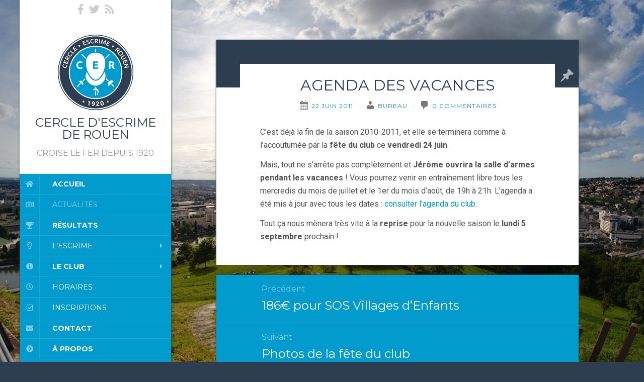

--- FILE ---
content_type: text/html; charset=UTF-8
request_url: https://escrime-rouen.fr/agenda-des-vacances
body_size: 9944
content:
<!DOCTYPE html>
<html lang="fr-FR">
<head>
		<meta charset="UTF-8" />
	<meta http-equiv="X-UA-Compatible" content="IE=edge">
	<meta name="viewport" content="width=device-width, initial-scale=1.0" />
	<link rel="profile" href="http://gmpg.org/xfn/11" />
	<link rel="pingback" href="https://escrime-rouen.fr/xmlrpc.php" />
	<title>Agenda des vacances &#8211; Cercle d&#039;Escrime de Rouen</title>
<link rel='dns-prefetch' href='//fonts.googleapis.com' />
<link rel='dns-prefetch' href='//use.fontawesome.com' />
<link rel='dns-prefetch' href='//s.w.org' />
<link rel="alternate" type="application/rss+xml" title="Cercle d&#039;Escrime de Rouen &raquo; Flux" href="https://escrime-rouen.fr/feed" />
<link rel="alternate" type="application/rss+xml" title="Cercle d&#039;Escrime de Rouen &raquo; Flux des commentaires" href="https://escrime-rouen.fr/comments/feed" />
<link rel="alternate" type="application/rss+xml" title="Cercle d&#039;Escrime de Rouen &raquo; Agenda des vacances Flux des commentaires" href="https://escrime-rouen.fr/agenda-des-vacances/feed" />
		<!-- This site uses the Google Analytics by ExactMetrics plugin v7.10.0 - Using Analytics tracking - https://www.exactmetrics.com/ -->
							<script
				src="//www.googletagmanager.com/gtag/js?id=UA-9907195-1"  data-cfasync="false" data-wpfc-render="false" type="text/javascript" async></script>
			<script data-cfasync="false" data-wpfc-render="false" type="text/javascript">
				var em_version = '7.10.0';
				var em_track_user = true;
				var em_no_track_reason = '';
				
								var disableStrs = [
															'ga-disable-UA-9907195-1',
									];

				/* Function to detect opted out users */
				function __gtagTrackerIsOptedOut() {
					for (var index = 0; index < disableStrs.length; index++) {
						if (document.cookie.indexOf(disableStrs[index] + '=true') > -1) {
							return true;
						}
					}

					return false;
				}

				/* Disable tracking if the opt-out cookie exists. */
				if (__gtagTrackerIsOptedOut()) {
					for (var index = 0; index < disableStrs.length; index++) {
						window[disableStrs[index]] = true;
					}
				}

				/* Opt-out function */
				function __gtagTrackerOptout() {
					for (var index = 0; index < disableStrs.length; index++) {
						document.cookie = disableStrs[index] + '=true; expires=Thu, 31 Dec 2099 23:59:59 UTC; path=/';
						window[disableStrs[index]] = true;
					}
				}

				if ('undefined' === typeof gaOptout) {
					function gaOptout() {
						__gtagTrackerOptout();
					}
				}
								window.dataLayer = window.dataLayer || [];

				window.ExactMetricsDualTracker = {
					helpers: {},
					trackers: {},
				};
				if (em_track_user) {
					function __gtagDataLayer() {
						dataLayer.push(arguments);
					}

					function __gtagTracker(type, name, parameters) {
						if (!parameters) {
							parameters = {};
						}

						if (parameters.send_to) {
							__gtagDataLayer.apply(null, arguments);
							return;
						}

						if (type === 'event') {
							
														parameters.send_to = exactmetrics_frontend.ua;
							__gtagDataLayer(type, name, parameters);
													} else {
							__gtagDataLayer.apply(null, arguments);
						}
					}

					__gtagTracker('js', new Date());
					__gtagTracker('set', {
						'developer_id.dNDMyYj': true,
											});
															__gtagTracker('config', 'UA-9907195-1', {"forceSSL":"true"} );
										window.gtag = __gtagTracker;										(function () {
						/* https://developers.google.com/analytics/devguides/collection/analyticsjs/ */
						/* ga and __gaTracker compatibility shim. */
						var noopfn = function () {
							return null;
						};
						var newtracker = function () {
							return new Tracker();
						};
						var Tracker = function () {
							return null;
						};
						var p = Tracker.prototype;
						p.get = noopfn;
						p.set = noopfn;
						p.send = function () {
							var args = Array.prototype.slice.call(arguments);
							args.unshift('send');
							__gaTracker.apply(null, args);
						};
						var __gaTracker = function () {
							var len = arguments.length;
							if (len === 0) {
								return;
							}
							var f = arguments[len - 1];
							if (typeof f !== 'object' || f === null || typeof f.hitCallback !== 'function') {
								if ('send' === arguments[0]) {
									var hitConverted, hitObject = false, action;
									if ('event' === arguments[1]) {
										if ('undefined' !== typeof arguments[3]) {
											hitObject = {
												'eventAction': arguments[3],
												'eventCategory': arguments[2],
												'eventLabel': arguments[4],
												'value': arguments[5] ? arguments[5] : 1,
											}
										}
									}
									if ('pageview' === arguments[1]) {
										if ('undefined' !== typeof arguments[2]) {
											hitObject = {
												'eventAction': 'page_view',
												'page_path': arguments[2],
											}
										}
									}
									if (typeof arguments[2] === 'object') {
										hitObject = arguments[2];
									}
									if (typeof arguments[5] === 'object') {
										Object.assign(hitObject, arguments[5]);
									}
									if ('undefined' !== typeof arguments[1].hitType) {
										hitObject = arguments[1];
										if ('pageview' === hitObject.hitType) {
											hitObject.eventAction = 'page_view';
										}
									}
									if (hitObject) {
										action = 'timing' === arguments[1].hitType ? 'timing_complete' : hitObject.eventAction;
										hitConverted = mapArgs(hitObject);
										__gtagTracker('event', action, hitConverted);
									}
								}
								return;
							}

							function mapArgs(args) {
								var arg, hit = {};
								var gaMap = {
									'eventCategory': 'event_category',
									'eventAction': 'event_action',
									'eventLabel': 'event_label',
									'eventValue': 'event_value',
									'nonInteraction': 'non_interaction',
									'timingCategory': 'event_category',
									'timingVar': 'name',
									'timingValue': 'value',
									'timingLabel': 'event_label',
									'page': 'page_path',
									'location': 'page_location',
									'title': 'page_title',
								};
								for (arg in args) {
																		if (!(!args.hasOwnProperty(arg) || !gaMap.hasOwnProperty(arg))) {
										hit[gaMap[arg]] = args[arg];
									} else {
										hit[arg] = args[arg];
									}
								}
								return hit;
							}

							try {
								f.hitCallback();
							} catch (ex) {
							}
						};
						__gaTracker.create = newtracker;
						__gaTracker.getByName = newtracker;
						__gaTracker.getAll = function () {
							return [];
						};
						__gaTracker.remove = noopfn;
						__gaTracker.loaded = true;
						window['__gaTracker'] = __gaTracker;
					})();
									} else {
										console.log("");
					(function () {
						function __gtagTracker() {
							return null;
						}

						window['__gtagTracker'] = __gtagTracker;
						window['gtag'] = __gtagTracker;
					})();
									}
			</script>
				<!-- / Google Analytics by ExactMetrics -->
				<script type="text/javascript">
			window._wpemojiSettings = {"baseUrl":"https:\/\/s.w.org\/images\/core\/emoji\/11\/72x72\/","ext":".png","svgUrl":"https:\/\/s.w.org\/images\/core\/emoji\/11\/svg\/","svgExt":".svg","source":{"concatemoji":"https:\/\/escrime-rouen.fr\/wp-includes\/js\/wp-emoji-release.min.js?ver=4.9.26"}};
			!function(e,a,t){var n,r,o,i=a.createElement("canvas"),p=i.getContext&&i.getContext("2d");function s(e,t){var a=String.fromCharCode;p.clearRect(0,0,i.width,i.height),p.fillText(a.apply(this,e),0,0);e=i.toDataURL();return p.clearRect(0,0,i.width,i.height),p.fillText(a.apply(this,t),0,0),e===i.toDataURL()}function c(e){var t=a.createElement("script");t.src=e,t.defer=t.type="text/javascript",a.getElementsByTagName("head")[0].appendChild(t)}for(o=Array("flag","emoji"),t.supports={everything:!0,everythingExceptFlag:!0},r=0;r<o.length;r++)t.supports[o[r]]=function(e){if(!p||!p.fillText)return!1;switch(p.textBaseline="top",p.font="600 32px Arial",e){case"flag":return s([55356,56826,55356,56819],[55356,56826,8203,55356,56819])?!1:!s([55356,57332,56128,56423,56128,56418,56128,56421,56128,56430,56128,56423,56128,56447],[55356,57332,8203,56128,56423,8203,56128,56418,8203,56128,56421,8203,56128,56430,8203,56128,56423,8203,56128,56447]);case"emoji":return!s([55358,56760,9792,65039],[55358,56760,8203,9792,65039])}return!1}(o[r]),t.supports.everything=t.supports.everything&&t.supports[o[r]],"flag"!==o[r]&&(t.supports.everythingExceptFlag=t.supports.everythingExceptFlag&&t.supports[o[r]]);t.supports.everythingExceptFlag=t.supports.everythingExceptFlag&&!t.supports.flag,t.DOMReady=!1,t.readyCallback=function(){t.DOMReady=!0},t.supports.everything||(n=function(){t.readyCallback()},a.addEventListener?(a.addEventListener("DOMContentLoaded",n,!1),e.addEventListener("load",n,!1)):(e.attachEvent("onload",n),a.attachEvent("onreadystatechange",function(){"complete"===a.readyState&&t.readyCallback()})),(n=t.source||{}).concatemoji?c(n.concatemoji):n.wpemoji&&n.twemoji&&(c(n.twemoji),c(n.wpemoji)))}(window,document,window._wpemojiSettings);
		</script>
		<style type="text/css">
img.wp-smiley,
img.emoji {
	display: inline !important;
	border: none !important;
	box-shadow: none !important;
	height: 1em !important;
	width: 1em !important;
	margin: 0 .07em !important;
	vertical-align: -0.1em !important;
	background: none !important;
	padding: 0 !important;
}
</style>
<link rel='stylesheet' id='contact-form-7-css' href='https://escrime-rouen.fr/wp-content/plugins/contact-form-7/includes/css/styles.css?ver=5.1.4' media='all' />
<link rel='stylesheet' id='responsive-lightbox-swipebox-css' href='https://escrime-rouen.fr/wp-content/plugins/responsive-lightbox/assets/swipebox/css/swipebox.min.css?ver=2.1.0' media='all' />
<link rel='stylesheet' id='wp-downloadmanager-css' href='https://escrime-rouen.fr/wp-content/plugins/wp-downloadmanager/download-css.css?ver=1.68.8' media='all' />
<link rel='stylesheet' id='montserrat-css' href='https://fonts.googleapis.com/css?family=Montserrat:400,700' media='all' />
<link rel='stylesheet' id='fira-sans-css' href='https://fonts.googleapis.com/css?family=Fira+Sans:400,500,700,400italic,500italic,700italic&#038;ver=4.2.4' media='all' />
<link rel='stylesheet' id='dashicons-css' href='https://escrime-rouen.fr/wp-includes/css/dashicons.min.css?ver=4.9.26' media='all' />
<link rel='stylesheet' id='parent-style-css' href='https://escrime-rouen.fr/wp-content/themes/flat/style.css?ver=4.9.26' media='all' />
<link rel='stylesheet' id='flat-fonts-css' href='//fonts.googleapis.com/css?family=Amatic+SC%7CRoboto:400,700%7CRoboto+Slab%7CRoboto+Condensed' media='all' />
<link rel='stylesheet' id='flat-theme-css' href='https://escrime-rouen.fr/wp-content/themes/flat/assets/css/flat.min.css?ver=1.7.11' media='all' />
<link rel='stylesheet' id='flat-style-css' href='https://escrime-rouen.fr/wp-content/themes/cerouen/style.css?ver=4.9.26' media='all' />
<link rel='stylesheet' id='bfa-font-awesome-css' href='https://use.fontawesome.com/releases/v5.15.4/css/all.css?ver=2.0.1' media='all' />
<link rel='stylesheet' id='bfa-font-awesome-v4-shim-css' href='https://use.fontawesome.com/releases/v5.15.4/css/v4-shims.css?ver=2.0.1' media='all' />
<style id='bfa-font-awesome-v4-shim-inline-css' type='text/css'>

			@font-face {
				font-family: 'FontAwesome';
				src: url('https://use.fontawesome.com/releases/v5.15.4/webfonts/fa-brands-400.eot'),
				url('https://use.fontawesome.com/releases/v5.15.4/webfonts/fa-brands-400.eot?#iefix') format('embedded-opentype'),
				url('https://use.fontawesome.com/releases/v5.15.4/webfonts/fa-brands-400.woff2') format('woff2'),
				url('https://use.fontawesome.com/releases/v5.15.4/webfonts/fa-brands-400.woff') format('woff'),
				url('https://use.fontawesome.com/releases/v5.15.4/webfonts/fa-brands-400.ttf') format('truetype'),
				url('https://use.fontawesome.com/releases/v5.15.4/webfonts/fa-brands-400.svg#fontawesome') format('svg');
			}

			@font-face {
				font-family: 'FontAwesome';
				src: url('https://use.fontawesome.com/releases/v5.15.4/webfonts/fa-solid-900.eot'),
				url('https://use.fontawesome.com/releases/v5.15.4/webfonts/fa-solid-900.eot?#iefix') format('embedded-opentype'),
				url('https://use.fontawesome.com/releases/v5.15.4/webfonts/fa-solid-900.woff2') format('woff2'),
				url('https://use.fontawesome.com/releases/v5.15.4/webfonts/fa-solid-900.woff') format('woff'),
				url('https://use.fontawesome.com/releases/v5.15.4/webfonts/fa-solid-900.ttf') format('truetype'),
				url('https://use.fontawesome.com/releases/v5.15.4/webfonts/fa-solid-900.svg#fontawesome') format('svg');
			}

			@font-face {
				font-family: 'FontAwesome';
				src: url('https://use.fontawesome.com/releases/v5.15.4/webfonts/fa-regular-400.eot'),
				url('https://use.fontawesome.com/releases/v5.15.4/webfonts/fa-regular-400.eot?#iefix') format('embedded-opentype'),
				url('https://use.fontawesome.com/releases/v5.15.4/webfonts/fa-regular-400.woff2') format('woff2'),
				url('https://use.fontawesome.com/releases/v5.15.4/webfonts/fa-regular-400.woff') format('woff'),
				url('https://use.fontawesome.com/releases/v5.15.4/webfonts/fa-regular-400.ttf') format('truetype'),
				url('https://use.fontawesome.com/releases/v5.15.4/webfonts/fa-regular-400.svg#fontawesome') format('svg');
				unicode-range: U+F004-F005,U+F007,U+F017,U+F022,U+F024,U+F02E,U+F03E,U+F044,U+F057-F059,U+F06E,U+F070,U+F075,U+F07B-F07C,U+F080,U+F086,U+F089,U+F094,U+F09D,U+F0A0,U+F0A4-F0A7,U+F0C5,U+F0C7-F0C8,U+F0E0,U+F0EB,U+F0F3,U+F0F8,U+F0FE,U+F111,U+F118-F11A,U+F11C,U+F133,U+F144,U+F146,U+F14A,U+F14D-F14E,U+F150-F152,U+F15B-F15C,U+F164-F165,U+F185-F186,U+F191-F192,U+F1AD,U+F1C1-F1C9,U+F1CD,U+F1D8,U+F1E3,U+F1EA,U+F1F6,U+F1F9,U+F20A,U+F247-F249,U+F24D,U+F254-F25B,U+F25D,U+F267,U+F271-F274,U+F279,U+F28B,U+F28D,U+F2B5-F2B6,U+F2B9,U+F2BB,U+F2BD,U+F2C1-F2C2,U+F2D0,U+F2D2,U+F2DC,U+F2ED,U+F328,U+F358-F35B,U+F3A5,U+F3D1,U+F410,U+F4AD;
			}
		
</style>
<script src='https://escrime-rouen.fr/wp-content/plugins/google-analytics-dashboard-for-wp/assets/js/frontend-gtag.min.js?ver=7.10.0'></script>
<script data-cfasync="false" data-wpfc-render="false" type="text/javascript" id='exactmetrics-frontend-script-js-extra'>/* <![CDATA[ */
var exactmetrics_frontend = {"js_events_tracking":"true","download_extensions":"zip,mp3,mpeg,pdf,docx,pptx,xlsx,rar","inbound_paths":"[{\"path\":\"\\\/go\\\/\",\"label\":\"affiliate\"},{\"path\":\"\\\/recommend\\\/\",\"label\":\"affiliate\"}]","home_url":"https:\/\/escrime-rouen.fr","hash_tracking":"false","ua":"UA-9907195-1","v4_id":""};/* ]]> */
</script>
<script src='https://escrime-rouen.fr/wp-includes/js/jquery/jquery.js?ver=1.12.4'></script>
<script src='https://escrime-rouen.fr/wp-includes/js/jquery/jquery-migrate.min.js?ver=1.4.1'></script>
<script src='https://escrime-rouen.fr/wp-content/plugins/responsive-lightbox/assets/infinitescroll/infinite-scroll.pkgd.min.js?ver=4.9.26'></script>
<script src='https://escrime-rouen.fr/wp-content/themes/flat/assets/js/flat.min.js?ver=1.7.11'></script>
<!--[if lt IE 9]>
<script src='https://escrime-rouen.fr/wp-content/themes/flat/assets/js/html5shiv.min.js?ver=3.7.2'></script>
<![endif]-->
<link rel='https://api.w.org/' href='https://escrime-rouen.fr/wp-json/' />
<link rel="EditURI" type="application/rsd+xml" title="RSD" href="https://escrime-rouen.fr/xmlrpc.php?rsd" />
<link rel="wlwmanifest" type="application/wlwmanifest+xml" href="https://escrime-rouen.fr/wp-includes/wlwmanifest.xml" /> 
<link rel='prev' title='186€ pour SOS Villages d&rsquo;Enfants' href='https://escrime-rouen.fr/186e-pour-sos-villages-denfants' />
<link rel='next' title='Photos de la fête du club' href='https://escrime-rouen.fr/photos-de-la-fete-du-club' />
<link rel="canonical" href="https://escrime-rouen.fr/agenda-des-vacances" />
<link rel='shortlink' href='https://escrime-rouen.fr/?p=473' />
<link rel="alternate" type="application/json+oembed" href="https://escrime-rouen.fr/wp-json/oembed/1.0/embed?url=https%3A%2F%2Fescrime-rouen.fr%2Fagenda-des-vacances" />
<link rel="alternate" type="text/xml+oembed" href="https://escrime-rouen.fr/wp-json/oembed/1.0/embed?url=https%3A%2F%2Fescrime-rouen.fr%2Fagenda-des-vacances&#038;format=xml" />

		<!-- GA Google Analytics @ https://m0n.co/ga -->
		<script type="text/javascript">
			var _gaq = _gaq || [];
			_gaq.push(['_setAccount', 'UA-9907195-1']);
			_gaq.push(['_trackPageview']);
			(function() {
				var ga = document.createElement('script'); ga.type = 'text/javascript'; ga.async = true;
				ga.src = ('https:' == document.location.protocol ? 'https://ssl' : 'http://www') + '.google-analytics.com/ga.js';
				var s = document.getElementsByTagName('script')[0]; s.parentNode.insertBefore(ga, s);
			})();
		</script>

	<style type="text/css">#page:before, .sidebar-offcanvas, #secondary { background-color: #019bcd; }@media (max-width: 1199px) { #page &gt; .container { background-color: #019bcd; } }</style><style type="text/css">#masthead .site-title {font-family:Amatic SC}body {font-family:Roboto }h1,h2,h3,h4,h5,h6 {font-family:Roboto Slab}#masthead .site-description, .hentry .entry-meta {font-family:Roboto Condensed}</style><style type="text/css" id="custom-background-css">
body.custom-background { background-color: #2c3e50; background-image: url("https://escrime-rouen.fr/wp-content/uploads/2016/03/vue_rouen.jpg"); background-position: center center; background-size: cover; background-repeat: no-repeat; background-attachment: fixed; }
</style>
<link rel="icon" href="https://escrime-rouen.fr/wp-content/uploads/2016/03/cropped-logo-cer-512px-32x32.png" sizes="32x32" />
<link rel="icon" href="https://escrime-rouen.fr/wp-content/uploads/2016/03/cropped-logo-cer-512px-192x192.png" sizes="192x192" />
<link rel="apple-touch-icon-precomposed" href="https://escrime-rouen.fr/wp-content/uploads/2016/03/cropped-logo-cer-512px-180x180.png" />
<meta name="msapplication-TileImage" content="https://escrime-rouen.fr/wp-content/uploads/2016/03/cropped-logo-cer-512px-270x270.png" />
	</head>

<body class="post-template-default single single-post postid-473 single-format-standard custom-background" itemscope itemtype="http://schema.org/WebPage">
<div id="page">
	<div class="container">
		<div class="row row-offcanvas row-offcanvas-left">
			<div id="secondary" class="col-lg-3">
								<header id="masthead" class="site-header" role="banner">
					<div class="social-links">
	<a href="https://www.facebook.com/CERouen/"
		title="Retrouvez le CER sur facebook"><i class="fa fa-facebook"></i></a>
	<a href="https://twitter.com/escrimerouen"
		title="Retrouvez le CER sur twitter"><i class="fa fa-twitter"></i></a>
	<a href="http://escrime-rouen.fr/feed"
		title="Flux RSS des actualités"><i class="fa fa-rss"></i></a>
</div>					<div class="hgroup">
						<h1 class="site-title display-title-logo"><a href="https://escrime-rouen.fr/" title="Cercle d&#039;Escrime de Rouen" rel="home"><img itemprop="primaryImageofPage" alt="Cercle d&#039;Escrime de Rouen" src="https://escrime-rouen.fr/wp-content/uploads/2016/03/logo-cer-150px.png" /><span itemprop="name">Cercle d&#039;Escrime de Rouen</span></a></h1><h2 itemprop="description" class="site-description">Croise le fer depuis 1920</h2>					</div>
					<button type="button" class="btn btn-link hidden-lg toggle-sidebar" data-toggle="offcanvas" aria-label="Sidebar"><i class="fa fa-gear"></i></button>
					<button type="button" class="btn btn-link hidden-lg toggle-navigation" aria-label="Navigation Menu"><i class="fa fa-bars"></i></button>
					<nav id="site-navigation" class="navigation main-navigation" role="navigation">
						<ul id="menu-principal" class="nav-menu"><li id="menu-item-935" class="fa fa-home menu-item menu-item-type-post_type menu-item-object-page menu-item-home menu-item-935"><a href="https://escrime-rouen.fr/">Accueil</a></li>
<li id="menu-item-933" class="fa fa-newspaper-o menu-item menu-item-type-post_type menu-item-object-page current_page_parent menu-item-933"><a href="https://escrime-rouen.fr/actualites">Actualités</a></li>
<li id="menu-item-1103" class="fa fa-trophy menu-item menu-item-type-custom menu-item-object-custom menu-item-1103"><a href="http://resultats.escrime-rouen.fr">Résultats</a></li>
<li id="menu-item-936" class="fa fa-lightbulb-o menu-item menu-item-type-post_type menu-item-object-page menu-item-has-children menu-item-936"><a href="https://escrime-rouen.fr/escrime">L&rsquo;Escrime</a>
<ul class="sub-menu">
	<li id="menu-item-1104" class="menu-item menu-item-type-post_type menu-item-object-page menu-item-1104"><a href="https://escrime-rouen.fr/escrime/le-materiel-necessaire">Le matériel nécessaire</a></li>
	<li id="menu-item-945" class="menu-item menu-item-type-post_type menu-item-object-page menu-item-945"><a href="https://escrime-rouen.fr/escrime/categories-age">Catégories d&rsquo;âge</a></li>
</ul>
</li>
<li id="menu-item-937" class="fa fa-info-circle menu-item menu-item-type-post_type menu-item-object-page menu-item-has-children menu-item-937"><a href="https://escrime-rouen.fr/club">Le club</a>
<ul class="sub-menu">
	<li id="menu-item-941" class="menu-item menu-item-type-post_type menu-item-object-page menu-item-941"><a href="https://escrime-rouen.fr/club/histoire">Histoire</a></li>
	<li id="menu-item-942" class="menu-item menu-item-type-post_type menu-item-object-page menu-item-942"><a href="https://escrime-rouen.fr/club/objectifs">Objectifs</a></li>
	<li id="menu-item-943" class="menu-item menu-item-type-post_type menu-item-object-page menu-item-943"><a href="https://escrime-rouen.fr/club/maitres-armes">Maîtres d’armes et moniteurs</a></li>
	<li id="menu-item-944" class="menu-item menu-item-type-post_type menu-item-object-page menu-item-944"><a href="https://escrime-rouen.fr/club/performances">Performances</a></li>
	<li id="menu-item-946" class="menu-item menu-item-type-post_type menu-item-object-page menu-item-946"><a href="https://escrime-rouen.fr/club/groupes-debutants">Groupes débutants</a></li>
</ul>
</li>
<li id="menu-item-938" class="fa fa-clock-o menu-item menu-item-type-post_type menu-item-object-page menu-item-938"><a href="https://escrime-rouen.fr/horaires">Horaires</a></li>
<li id="menu-item-947" class="fa fa-check-square-o menu-item menu-item-type-post_type menu-item-object-page menu-item-947"><a href="https://escrime-rouen.fr/club/inscriptions">Inscriptions</a></li>
<li id="menu-item-940" class="fa fa-envelope menu-item menu-item-type-post_type menu-item-object-page menu-item-940"><a href="https://escrime-rouen.fr/contact">Contact</a></li>
<li id="menu-item-1115" class="fa fa-chevron-circle-right menu-item menu-item-type-post_type menu-item-object-page menu-item-1115"><a href="https://escrime-rouen.fr/a-propos">À propos</a></li>
</ul>					</nav>
									</header>
				
				<div class="sidebar-offcanvas">
					<div id="main-sidebar" class="widget-area" role="complementary">
											<aside id="search-3" class="widget widget_search">
	<form method="get" id="searchform" action="https://escrime-rouen.fr/">
		<label for="s" class="assistive-text">Rechercher</label>
		<input type="text" class="field" name="s" id="s" placeholder="Rechercher" />
		<input type="submit" class="submit" name="submit" id="searchsubmit" value="Rechercher" />
	</form>
					</aside>
					<aside id="text-322089511" class="widget widget_text">
						<h3 class='widget-title'>PARTENAIRES</h3>
			<div class="textwidget"><div class="bookmarks-gallery">
<a href="http://www.escrime-ffe.fr/"><img src="https://escrime-rouen.fr/wp-content/uploads/2016/03/logo-ffe.png"  alt="Fédération Française d&#039;Escrime"  /></a>
<a href="https://www.escrimenormandie.fr/"><img src="https://escrime-rouen.fr/wp-content/uploads/2020/09/logo_escrime_normandie.jpg"  alt="Ligue d&#039;Escrime de Normandie"  /></a>
<a href="http://www.metropole-rouen-normandie.fr/"><img src="https://escrime-rouen.fr/wp-content/uploads/2016/03/logo-metropole-normandie.png"  alt="Métropole Rouen Normandie"  /></a>
<a href="http://www.hautenormandie.fr/"><img src="https://escrime-rouen.fr/wp-content/uploads/2016/03/logo-region-normandie.png"  alt="Région Normandie"  /></a>
<a href="http://www.seinemaritime.net/"><img src="https://escrime-rouen.fr/wp-content/uploads/2016/03/logo-seine-maritime.png"  alt="Seine Maritime"  /></a>
<a href="http://www.rouen.fr/"><img src="https://escrime-rouen.fr/wp-content/uploads/2016/03/logo-rouen.png"  alt="Ville de Rouen"  /></a>

</div>
</div>
							</aside>
											</div>
				</div>
			</div>

						<div id="primary" class="content-area col-lg-9" itemprop="mainContentOfPage">
							<div id="content" class="site-content" role="main" itemscope itemtype="http://schema.org/Article">
			<article id="post-473" class="post-473 post type-post status-publish format-standard hentry category-le-club">
	<div class="entry-ribbon">
		<span class="dashicons dashicons-admin-post icon right"></span>
							</div>
	<header class="entry-header">
		<h1 class="entry-title" itemprop="name">Agenda des vacances</h1>
							<div class="entry-meta"><span class="entry-date"><a href="https://escrime-rouen.fr/agenda-des-vacances" rel="bookmark"><time class="entry-date published" datetime="2011-06-22T13:20:10+00:00" itemprop="datepublished">22 juin 2011</time></a></span><span class="sep">&middot;</span><span class="author vcard" itemscope itemprop="author" itemtype="http://schema.org/Person"><a class="url fn n" href="https://escrime-rouen.fr/author/bureau" rel="author" itemprop="url"><span itemprop="name">Bureau</span></a></span><span class="sep">&middot;</span><span class="comments-link"><a href="https://escrime-rouen.fr/agenda-des-vacances#respond" itemprop="discussionUrl">0 Commentaires</a></span></div>
			</header>
	<div class="entry-content-wrap">
		
		<div class="entry-content" itemprop="articleBody">
						<p>C&rsquo;est déjà la fin de la saison 2010-2011, et elle se terminera comme à l&rsquo;accoutumée par la <strong>fête du club</strong> ce <strong>vendredi 24 juin</strong>.</p>
<p>Mais, tout ne s&rsquo;arrête pas complètement et <strong>Jérôme ouvrira la salle d&rsquo;armes pendant les vacances</strong> ! Vous pourrez venir en entraînement libre tous les mercredis du mois de juillet et le 1er du mois d&rsquo;août, de 19h à 21h. L&rsquo;agenda a été mis à jour avec tous les dates : <a title="Agenda du club" href="http://www.escrime-rouen.fr/agenda/agenda-club">consulter l&rsquo;agenda du club</a>.</p>
<p>Tout ça nous mènera très vite à la <strong>reprise</strong> pour la nouvelle saison le <strong>lundi 5 septembre</strong> prochain !</p>
											</div>
					</div>
</article>
	
	<nav class="navigation post-navigation" role="navigation">
		<h2 class="screen-reader-text">Navigation de l’article</h2>
		<div class="nav-links"><div class="nav-previous"><a href="https://escrime-rouen.fr/186e-pour-sos-villages-denfants" rel="prev"><span class="meta-nav" aria-hidden="true">Précédent</span> <span class="screen-reader-text">Article précédent :</span> <span class="post-title">186€ pour SOS Villages d&rsquo;Enfants</span></a></div><div class="nav-next"><a href="https://escrime-rouen.fr/photos-de-la-fete-du-club" rel="next"><span class="meta-nav" aria-hidden="true">Suivant</span> <span class="screen-reader-text">Article suivant :</span> <span class="post-title">Photos de la fête du club</span></a></div></div>
	</nav>

<div id="comments" class="comments-area">

	
	
		<div id="respond" class="comment-respond">
		<h3 id="reply-title" class="comment-reply-title">Laisser un commentaire <small><a rel="nofollow" id="cancel-comment-reply-link" href="/agenda-des-vacances#respond" style="display:none;">Annuler la réponse</a></small></h3>			<form action="https://escrime-rouen.fr/wp-comments-post.php" method="post" id="commentform" class="comment-form" novalidate>
				<p class="comment-notes"><span id="email-notes">Votre adresse de messagerie ne sera pas publiée.</span> Les champs obligatoires sont indiqués avec <span class="required">*</span></p><p class="comment-form-comment"><label for="comment">Commentaire</label> <textarea autocomplete="new-password"  id="jabce8c7dc"  name="jabce8c7dc"   cols="45" rows="8" maxlength="65525" required="required"></textarea><textarea id="comment" aria-label="hp-comment" aria-hidden="true" name="comment" autocomplete="new-password" style="padding:0 !important;clip:rect(1px, 1px, 1px, 1px) !important;position:absolute !important;white-space:nowrap !important;height:1px !important;width:1px !important;overflow:hidden !important;" tabindex="-1"></textarea><script data-noptimize>document.getElementById("comment").setAttribute( "id", "a1543787e2ec0bb87a99815788bbaac2" );document.getElementById("jabce8c7dc").setAttribute( "id", "comment" );</script></p><p><div class="box"><div class="box-content">Si vous souhaitez prendre contact avec nous, <strong>n'utilisez pas les commentaires</strong> qui ne sont là que pour réagir aux actualités.</p>
<p> Passez plutôt par le <a href="http://escrime-rouen.fr/contact">formulaire de contact</a> où nous serons plus réactifs. Merci.</div></div></p>
<p class="comment-form-author"><label for="author">Nom <span class="required">*</span></label> <input id="author" name="author" type="text" value="" size="30" maxlength="245" required='required' /></p>
<p class="comment-form-email"><label for="email">Adresse de messagerie <span class="required">*</span></label> <input id="email" name="email" type="email" value="" size="30" maxlength="100" aria-describedby="email-notes" required='required' /></p>
<p class="comment-form-url"><label for="url">Site web</label> <input id="url" name="url" type="url" value="" size="30" maxlength="200" /></p>
<p class="form-submit"><input name="submit" type="submit" id="submit" class="submit" value="Laisser un commentaire" /> <input type='hidden' name='comment_post_ID' value='473' id='comment_post_ID' />
<input type='hidden' name='comment_parent' id='comment_parent' value='0' />
</p>			</form>
			</div><!-- #respond -->
	
	
</div>

			</div>
											<footer class="site-info" itemscope itemtype="http://schema.org/WPFooter">
										<a href="http://wordpress.org" title="WordPress, plateforme de publication"
						rel="generator"><img
							src="https://escrime-rouen.fr/wp-content/themes/cerouen/img/wordpress-icon.png"
							alt="WordPress" /></a>
										&nbsp;·&nbsp;
					<a href="https://themeisle.com/themes/flat/" title="Thème original : Flat"
					   rel="copyright"><img
							src="https://escrime-rouen.fr/wp-content/themes/cerouen/img/themeisle-icon.png"
							alt="Themeisle" /></a>
				</footer>
														</div>
					</div>
	</div>
</div>
<link rel='stylesheet' id='wdk-shortcodes-css' href='https://escrime-rouen.fr/wp-content/plugins/wdk/plugins/wdk-shortcodes/wdk-shortcodes.css.php?tags=bookmarks-gallery%2Cbox&#038;ver=4.9.26' media='all' />
<script type='text/javascript'>
/* <![CDATA[ */
var wpcf7 = {"apiSettings":{"root":"https:\/\/escrime-rouen.fr\/wp-json\/contact-form-7\/v1","namespace":"contact-form-7\/v1"},"cached":"1"};
/* ]]> */
</script>
<script src='https://escrime-rouen.fr/wp-content/plugins/contact-form-7/includes/js/scripts.js?ver=5.1.4'></script>
<script src='https://escrime-rouen.fr/wp-content/plugins/responsive-lightbox/assets/swipebox/js/jquery.swipebox.min.js?ver=2.1.0'></script>
<script type='text/javascript'>
/* <![CDATA[ */
var rlArgs = {"script":"swipebox","selector":"lightbox","customEvents":"","activeGalleries":"1","animation":"1","hideCloseButtonOnMobile":"0","removeBarsOnMobile":"0","hideBars":"1","hideBarsDelay":"5000","videoMaxWidth":"1080","useSVG":"1","loopAtEnd":"0","woocommerce_gallery":"0","ajaxurl":"https:\/\/escrime-rouen.fr\/wp-admin\/admin-ajax.php","nonce":"eac22bb7ca"};
/* ]]> */
</script>
<script src='https://escrime-rouen.fr/wp-content/plugins/responsive-lightbox/js/front.js?ver=2.1.0'></script>
<script src='https://escrime-rouen.fr/wp-includes/js/wp-embed.min.js?ver=4.9.26'></script>
<script src='https://escrime-rouen.fr/wp-content/plugins/wdk/plugins/wdk-shortcodes/wdk-shortcodes.js.php?tags=bookmarks-gallery%2Cbox&#038;ver=4.9.26'></script>
</body>
</html>